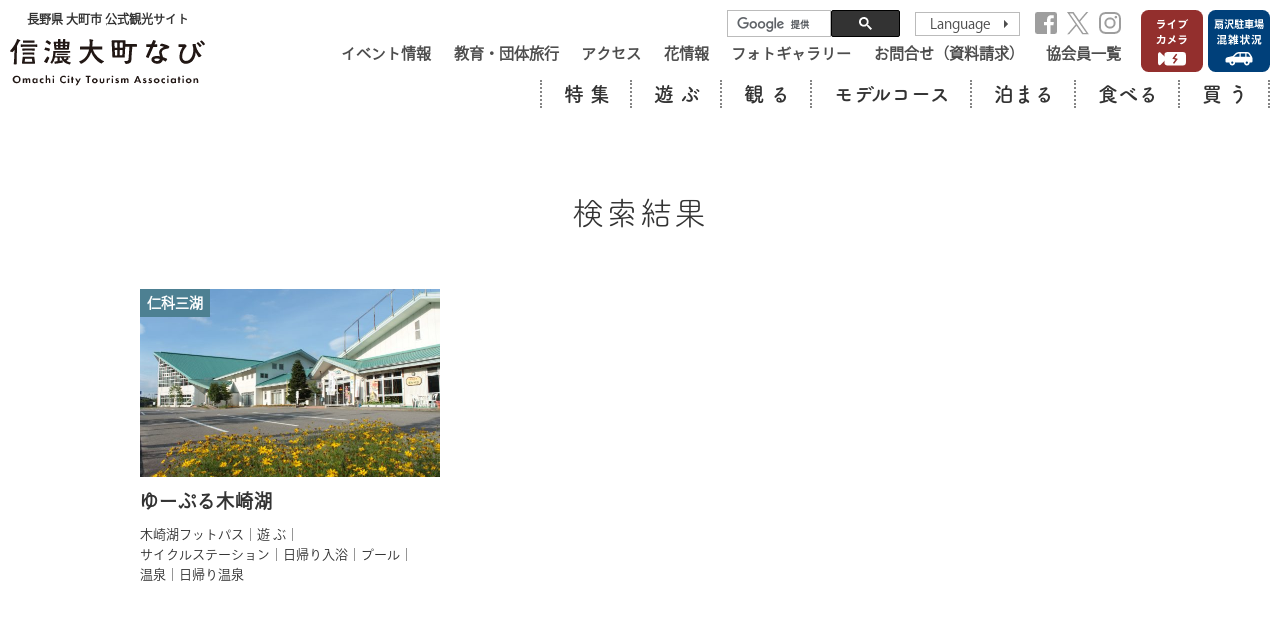

--- FILE ---
content_type: text/css
request_url: https://kanko-omachi.gr.jp/assets/css/category.css?250416
body_size: 1406
content:
.container .top-bnr-box {
  margin-bottom: 70px;
}
@media screen and (max-width: 999px) {
  .container .top-bnr-box {
    margin-bottom: 50px;
  }
}
@media screen and (max-width: 600px) {
  .container .top-bnr-box {
    margin-bottom: 40px;
  }
}
.container .top-bnr-box a {
  display: block;
  max-width: 500px;
  margin: 0 auto;
}
.container .top-bnr-box a img {
  width: 100%;
}
.container h3 {
  margin-bottom: 50px;
  font-size: 32px;
  font-size: 3.2rem;
  font-family: fot-tsukuardgothic-std, serif;
  font-weight: lighter;
  letter-spacing: 2px;
  text-align: center;
}
@media screen and (max-width: 999px) {
  .container h3 {
    margin-bottom: 40px;
    font-size: 27px;
    font-size: 2.7rem;
  }
}
@media screen and (max-width: 600px) {
  .container h3 {
    margin-bottom: 30px;
    font-size: 20px;
    font-size: 2rem;
  }
}
.container .search {
  margin-bottom: 80px;
  padding: 40px 30px 60px;
  background-color: #f5f5f5;
}
@media screen and (max-width: 999px) {
  .container .search {
    margin-bottom: 60px;
  }
}
@media screen and (max-width: 600px) {
  .container .search {
    padding: 40px 5%;
  }
}
.container .search p {
  font-size: 20px;
  font-size: 2rem;
  font-family: fot-tsukuardgothic-std, serif;
  font-weight: bold;
  line-height: 44px;
  text-align: center;
  margin-top: 10px;
}
@media screen and (max-width: 999px) {
  .container .search p {
    font-size: 18px;
    font-size: 1.8rem;
  }
}
@media screen and (max-width: 600px) {
  .container .search p {
    font-size: 16px;
    font-size: 1.6rem;
    line-height: 32px;
  }
}
.container .search .search-wrap {
  display: block;
}
.container .search .search-wrap .form-inner {
  display: -webkit-box;
  display: -ms-flexbox;
  display: flex;
  -webkit-box-align: start;
      -ms-flex-align: start;
          align-items: flex-start;
  -webkit-box-pack: justify;
      -ms-flex-pack: justify;
          justify-content: space-between;
  padding-top: 30px;
}
@media screen and (max-width: 999px) {
  .container .search .search-wrap .form-inner {
    display: block;
  }
}
.container .search .search-wrap .form-map {
  width: 400px;
}
@media screen and (max-width: 999px) {
  .container .search .search-wrap .form-map {
    max-width: 400px;
    width: 100%;
    margin: 0 auto;
  }
}
.container .search .search-wrap .form-map .area-map {
  position: relative;
}
.container .search .search-wrap .form-map .maparea-item {
  position: absolute;
  cursor: pointer;
  -webkit-transition: 0.3s ease-out;
  transition: 0.3s ease-out;
}
.container .search .search-wrap .form-map .maparea-item:hover {
  opacity: 0.6;
}
.container .search .search-wrap .form-map .maparea-item.area01 {
  top: -1.7%;
  left: 66.25%;
  width: 33.625%;
  height: 62.5%;
}
.container .search .search-wrap .form-map .maparea-item.area02 {
  top: 31.5%;
  left: 37.6%;
  width: 43.675%;
  height: 49%;
}
.container .search .search-wrap .form-map .maparea-item.area03 {
  top: 12.5%;
  left: 33%;
  width: 39.625%;
  height: 25.5%;
}
.container .search .search-wrap .form-map .maparea-item.area04 {
  top: 35%;
  left: 8.25%;
  width: 51.93%;
  height: 11.35%;
}
.container .search .search-wrap .form-map .maparea-item.area05 {
  top: 45%;
  left: 6.5%;
  width: 46.625%;
  height: 25.1%;
}
.container .search .search-wrap form.form-category {
  width: calc(100% - 400px - 5%);
}
@media screen and (max-width: 999px) {
  .container .search .search-wrap form.form-category {
    width: 100%;
    margin-top: 50px;
  }
}
@media screen and (max-width: 999px) {
  .container .search .search-wrap form.form-category {
    margin-top: 30px;
  }
}
.container .search .search-wrap form.form-category table {
  border-collapse: collapse;
}
.container .search .search-wrap form.form-category table th, .container .search .search-wrap form.form-category table td {
  display: block;
  width: 100%;
  padding: 10px 0;
}
@media screen and (max-width: 999px) {
  .container .search .search-wrap form.form-category table th, .container .search .search-wrap form.form-category table td {
    padding: 15px 0;
  }
}
@media screen and (max-width: 600px) {
  .container .search .search-wrap form.form-category table th, .container .search .search-wrap form.form-category table td {
    display: block;
    padding: 10px 0;
  }
}
.container .search .search-wrap form.form-category table th {
  font-size: 16px;
  font-size: 1.6rem;
  font-weight: bold;
  text-align: left;
  white-space: nowrap;
  border-bottom: solid 1px #b8b8b8;
}
@media screen and (max-width: 999px) {
  .container .search .search-wrap form.form-category table th {
    font-size: 14px;
    font-size: 1.4rem;
    text-align: center;
  }
}
@media screen and (max-width: 600px) {
  .container .search .search-wrap form.form-category table th {
    padding-top: 10px;
  }
}
.container .search .search-wrap form.form-category table td {
  font-size: 14px;
  font-size: 1.4rem;
  line-height: 2.2;
  text-align: left;
  display: -webkit-box;
  display: -ms-flexbox;
  display: flex;
  -ms-flex-wrap: wrap;
      flex-wrap: wrap;
}
@media screen and (max-width: 999px) {
  .container .search .search-wrap form.form-category table td {
    font-size: 13px;
    font-size: 1.3rem;
    line-height: 2;
  }
}
.container .search .search-wrap form.form-category table td span {
  margin-right: 1em;
}
.container .search .search-wrap form.form-category table td span input[type=checkbox] {
  display: none;
}
.container .search .search-wrap form.form-category table td span label {
  position: relative;
  cursor: pointer;
  padding-left: 22px;
}
.container .search .search-wrap form.form-category table td span label:before {
  position: absolute;
  display: block;
  content: "";
  top: 50%;
  left: 0;
  -webkit-transform: translateY(-50%);
          transform: translateY(-50%);
  width: 16px;
  height: 16px;
  border: 1px solid #000;
}
@media screen and (max-width: 999px) {
  .container .search .search-wrap form.form-category table td span label:before {
    width: 14px;
    height: 14px;
  }
}
.container .search .search-wrap form.form-category table td span input[type=checkbox]:checked + label:after {
  display: block;
  position: absolute;
  content: "";
  top: -2px;
  left: 4px;
  width: 9px;
  height: 17px;
  -webkit-transform: rotate(40deg);
          transform: rotate(40deg);
  border-bottom: 3.5px solid #329744;
  border-right: 3.5px solid #329744;
}
.container .search .search-wrap form.form-category .submit {
  padding-top: 50px;
  text-align: center;
}
.container .search .search-wrap form.form-category .submit input {
  cursor: pointer;
  display: block;
  width: 100%;
  max-width: 400px;
  margin: auto;
  padding: 15px 0;
  font-size: 17px;
  font-size: 1.7rem;
  letter-spacing: 2px;
  border-style: none;
  color: #ffffff;
  background-color: #4d4d4d;
  -webkit-transition: all 0.3s ease;
  transition: all 0.3s ease;
}
.container .search .search-wrap form.form-category .submit input:hover {
  opacity: 0.8;
}
@media screen and (max-width: 999px) {
  .container .search .search-wrap form.form-category .submit input {
    max-width: 350px;
    font-size: 16px;
    font-size: 1.6rem;
  }
}
@media screen and (max-width: 600px) {
  .container .search .search-wrap form.form-category .submit input {
    max-width: 250px;
    padding: 10px 0;
    font-size: 15px;
    font-size: 1.5rem;
  }
}
.container .bnr-tosee {
  padding: 50px 0;
  text-align: center;
}
@media screen and (max-width: 600px) {
  .container .bnr-tosee {
    padding: 10px 0 20px;
  }
}
.container .bnr-tosee a {
  display: block;
  max-width: 600px;
  margin: auto;
}
.container .bnr-tosee a img {
  width: 100%;
}
/*# sourceMappingURL=category.css.map */